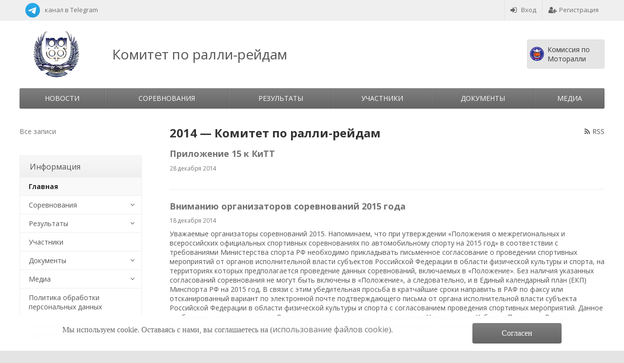

--- FILE ---
content_type: text/html; charset=utf-8
request_url: https://rafrr.ru/news/2014/
body_size: 88725
content:
<!DOCTYPE html>


<html lang="ru-RU">
<head prefix="og: http://ogp.me/ns# fb: http://ogp.me/ns/fb# product: http://ogp.me/ns/product#">
	<meta http-equiv="Content-Type" content="text/html; charset=utf-8">
	<meta name="viewport" content="width=device-width, initial-scale=1">
	<title>2014 — Комитет по ралли-рейдам</title>
	<meta name="Keywords" content="">
	<meta name="Description" content="">
	<link rel="shortcut icon" href="/favicon.ico">
				<!-- rss -->
							<link rel="alternate" type="application/rss+xml" title="Комитет по ралли-рейдам" href="https://rafrr.ru/news/rss/">
			
	<!-- CSS -->
	<link href="/wa-content/font/ruble/arial/fontface.css?v1.3.3.42413" rel="stylesheet">
	
	<link href="//maxcdn.bootstrapcdn.com/font-awesome/latest/css/font-awesome.min.css" rel="stylesheet">
	<link href="/wa-data/public/site/themes/supreme/css/bootstrap-custom.css?v1.3.0.6" rel="stylesheet">
	<link href="/wa-data/public/site/themes/supreme/css/site.css?v1.3.0.6" rel="stylesheet">
	

	<!-- wa CSS -->
	
	<!-- /wa CSS -->

	<!--[if lt IE 9]>
		<script src="/wa-data/public/site/themes/supreme/js/respond.min.js?v1.3.0.6"></script>
		<script src="/wa-data/public/site/themes/supreme/js/html5shiv.min.js?v1.3.0.6"></script>
	<![endif]-->

	<script src="/wa-content/js/jquery/jquery-1.11.1.min.js?v1.6.7"></script>
	<script src="/wa-content/js/jquery/jquery-migrate-1.2.1.min.js?v1.6.7"></script>

	<link href="https://fonts.googleapis.com/css?family=Open+Sans:400,600,700&amp;subset=cyrillic" rel="stylesheet">

	
	<script src="/wa-data/public/site/themes/supreme/js/lib.min.js?v1.3.0.6"></script>

		
				
	<script>
		var vars = {"site":{"path":"\/wa-data\/public\/site\/themes\/supreme\/"},"enable_ajax_search":true};
	</script>

	<script src="/wa-data/public/site/themes/supreme/js/supreme.js?v1.3.0.6"></script>

	
			<link href="/wa-data/public/blog/themes/supreme/css/blog.css?v1.3.0.6" rel="stylesheet" type="text/css">


<script type="text/javascript" src="/wa-data/public/blog/themes/supreme/js/supreme.blog.js?v1.3.0.6"></script>

<!-- next & prev links -->
<link rel="next" href="https://rafrr.ru/news/2014/?page=2">


<style>div.mainpic_block {
    display: table-cell;
    float: left;
    padding-right: 10px;
}
div.mainpic_blog_block {
    display: table-cell;
    float: left;
    padding-right: 10px;
}
.post .text, .post .text_after, .post .text_before {
    display:table-row;
}

div.mainpic_container {
    text-align: center;
}
</style>
	
			<link href="/wa-data/public/site/themes/supreme/themes/dark1/theme.css?v1.3.0.6" rel="stylesheet">
	
	<!-- wa headJs -->
	
	<!-- / wa headJs -->

	<!-- wa JS -->
	<script src="/wa-apps/blog/js/jquery.pageless2.js?v=1.3.3.42413?1.3.3"></script>

	<!-- / wa JS -->

	<link href="/wa-data/public/site/themes/supreme/css/print.css?v1.3.0.6" rel="stylesheet" media="print">

	
						
	
		
	
	
	
	
	</head>
<body class=" theme-dark1 theme_not_flat hide_top_nav1 bg_tex"  style="background-color:#e4e4e4; background-image: url('/wa-data/public/site/themes/supreme/img/themesettings/bg_tex/egg_shell.png');">


<div class="remodal-bg">
<div class="site_wrap">

	<div id="topnav" class="">
	<div class="container-fluid">
		<nav class="topnav-in">
							<div class="auth_menu">
					<ul class="menu">
						
																				<li class="h_login"><a href="/login/" rel="nofollow"><i class="fa fa-sign-in"></i>Вход</a></li>
							<li class="h_reg"><a href="/signup/" rel="nofollow"><i class="fa fa-user-plus"></i>Регистрация</a></li>
																		</ul>
				</div>
						
						<div class="site_menu with_telegram_link">
				<ul class="menu hidden-xs__OFF">
			
									<li><a href="https://t.me/rafrrinfo" target="_blank" class="link_to_telegram">канал в Telegram</a></li>
								</ul>
			</div>
			

			
					</nav>
		<div class="clear-both"></div>
	</div>
</div>
<!-- / #topnav -->

	

	<header id="header" class="container-fluid">
	<div class="row">
		<div class="col col-md-2 col-xs-3 h_logo">
			<a href="/">
									<img src="/wa-data/public/site/themes/supreme/img/logo.png" alt="Комитет по ралли-рейдам">
							</a>
		</div>
		<div class="col col-md-8 col-lg-9 col-xs-6 rcol">
		    <p style="font-size: 2em;">Комитет по ралли-рейдам</p>
		</div>
		<div class="col col-md-2 col-xs-3 col-sm-2__ col-xs-3__ link_to_other_site">
			<a class="" href="http://mfr-rr.ru">
				<div class="row">
					<div class="col col-md-3 col-xs-3 h_logo">
						<img src="/wa-data/public/site/themes/supreme/img/logo_mfr.png" alt="Комитет по Моторалли">
					</div>
					<div class="col col-md-9 col-lg-9 col-xs-6 rcol">
						<p>Комиссия по Моторалли</p>

					</div>


				</div>
			</a>
		</div>


	</div>
</header>
        
        
	    <div class="container-fluid menubars">
            
    
    
    

    
        
                
                    <div class="menubar h_menu2 menu_color">
        <div class="menu_header visible-xs-block clearfix">
            <span class="menu_toggle"><i class="fa fa-bars"></i>Меню</span>
        </div>

        
        
        <div class="menu_wrapper hidden-xs clearfix">
                        
            
                        
            
            
	
				
			
										
				






							
				






							
				






							
				






							
				






							
				






			
			<ul class="menu menu_dropdown">
				
																				
																	
						
						
						
												
													<li class=""><div class="link"><a data-icon-id="991" href="/news/2025/">Новости</a></div></li>
															
																				
																	
						
						
						
												
													<li class=""><div class="link"><a data-icon-id="992" href="/competitions/2025/">Соревнования</a></div></li>
															
																				
																	
						
						
						
												
													<li class=""><div class="link"><a data-icon-id="993" href="/results/2025/">Результаты</a></div></li>
															
																				
																	
						
						
						
												
													<li class=""><div class="link"><a data-icon-id="994" href="/drivers/">Участники</a></div></li>
															
																				
																	
						
						
						
												
													<li class=""><div class="link"><a data-icon-id="995" href="/documents/">Документы</a></div></li>
															
																				
																	
						
						
						
												
													<li class=" hassub">
								<div class="link">
									<span class="sub_toggle"><i class="fa fa-plus"></i><i class="fa fa-minus"></i></span>
									<a data-icon-id="996" href="/photos/">Медиа</a>
								</div>

								
																									
								

																																												
								
																									
																																	
	
				
						<div class="submenu sub_dropdown sub_all_levels">
																																										
															
																								
													<div class="col ">
																								<ul class="level2">
						
							
																						
																												
															
																
																	<li class=""><div class="link"><a data-icon-id="997" href="/photos/">Фото</a></div></li>
															
						
																								
						
							
																						
																												
															
																
																	<li class=""><div class="link"><a data-icon-id="998" href="/media/video/">Видео</a></div></li>
															
						
																								
						
							
																						
																												
															
																
																	<li class=""><div class="link"><a data-icon-id="999" href="/articles/">Статьи</a></div></li>
															
													</ul>
						</div>
						
												</div>
			
							</li>
															
				
									<li class="menu-more hassub hidden">
						<div class="link"><a href="#">...</a></div>
							<div class="submenu sub_dropdown sub_one_level">
							<ul class="level2"></ul>
						</div>
					</li>
							</ul>
			
        </div>
        <div class="menu_wrapper hidden-sm hidden-md hidden-lg clearfix">
            
             
            
	
				
			
										
				






							
				






							
				






							
				






							
				






							
				






			
			<ul class="menu menu_dropdown">
				
																				
																	
						
						
						
												
													<li class=""><div class="link"><a data-icon-id="991" href="/news/2025/">Новости</a></div></li>
															
																				
																	
						
						
						
												
													<li class=""><div class="link"><a data-icon-id="992" href="/competitions/2025/">Соревнования</a></div></li>
															
																				
																	
						
						
						
												
													<li class=""><div class="link"><a data-icon-id="993" href="/results/2025/">Результаты</a></div></li>
															
																				
																	
						
						
						
												
													<li class=""><div class="link"><a data-icon-id="994" href="/drivers/">Участники</a></div></li>
															
																				
																	
						
						
						
												
													<li class=""><div class="link"><a data-icon-id="995" href="/documents/">Документы</a></div></li>
															
																				
																	
						
						
						
												
													<li class=" hassub">
								<div class="link">
									<span class="sub_toggle"><i class="fa fa-plus"></i><i class="fa fa-minus"></i></span>
									<a data-icon-id="996" href="/photos/">Медиа</a>
								</div>

								
																									
								

																																												
								
																									
																																	
	
				
						<div class="submenu sub_dropdown sub_all_levels">
																																				
															
																								
													<div class="col ">
																								<ul class="level2">
						
							
																						
																												
															
																
																	<li class=""><div class="link"><a data-icon-id="997" href="/photos/">Фото</a></div></li>
															
						
																								
														</ul>
							</div>
							<div class="col ">
																								<ul class="level2">
						
							
																						
																												
															
																
																	<li class=""><div class="link"><a data-icon-id="998" href="/media/video/">Видео</a></div></li>
															
						
																								
														</ul>
							</div>
							<div class="col ">
																								<ul class="level2">
						
							
																						
																												
															
																
																	<li class=""><div class="link"><a data-icon-id="999" href="/articles/">Статьи</a></div></li>
															
													</ul>
						</div>
						
												</div>
			
							</li>
															
				
									<li class="menu-more hassub hidden">
						<div class="link"><a href="#">...</a></div>
							<div class="submenu sub_dropdown sub_one_level">
							<ul class="level2"></ul>
						</div>
					</li>
							</ul>
			
        </div>

    </div>
    </div>

	<!-- APP CONTENT -->
	<main class="maincontent">
		<!-- BANNER -->
					

				<!-- BANNER END -->

		<div class="container-fluid page_wrapper">
					<div class="row">
	<div class="col-xs-12 col-sm-8 col-md-9 page page-content pull-right" itemscope itemtype="http://schema.org/WebPage">
        
        
			<!-- subscribe -->
										<a class="rss_subscribe" href="https://rafrr.ru/news/rss/" title="RSS"><i class="fa fa-rss"></i>RSS</a>
			
			

			<h1>2014 — Комитет по ралли-рейдам</h1>
	
<div id="post-stream" role="main" class="lazyloading" itemscope itemtype="http://schema.org/Blog">

	

					

	<section class="post" id="post-698" itemprop="blogPosts" itemscope itemtype="http://schema.org/BlogPosting">
		<h3>
			<a href="https://rafrr.ru/news/prilozhenie-15-k-kitt-1/" itemprop="url">Приложение 15 к КиТТ</a>

			
			
		</h3>
		<div class="credentials">
			
			<span class="hint date">28 декабря 2014</span>

					</div>

		
		
		<div class="text" itemprop="articleBody">
			
					</div>

		
		
		
		
	</section>
	<section class="post" id="post-696" itemprop="blogPosts" itemscope itemtype="http://schema.org/BlogPosting">
		<h3>
			<a href="https://rafrr.ru/news/vnimaniyu-organizatorov-sorevnovaniy-2015-goda-1/" itemprop="url">Вниманию организаторов соревнований 2015 года</a>

			
			
		</h3>
		<div class="credentials">
			
			<span class="hint date">18 декабря 2014</span>

					</div>

		
		
		<div class="text" itemprop="articleBody">
			Уважаемые организаторы соревнований 2015.
Напоминаем, что при утверждении «Положения о межрегиональных и всероссийских официальных спортивных соревнованиях по автомобильному спорту на 2015 год» в соответствии с требованиями Министерства спорта РФ необходимо прикладывать письменное согласование о проведении спортивных мероприятий от органов исполнительной власти субъектов Российской Федерации в области физической культуры и спорта, на территориях которых предполагается проведение данных соревнований, включаемых в «Положение».
 
Без наличия указанных согласований соревнования не могут быть включены в «Положение», а следовательно, и в Единый календарный план (ЕКП) Минспорта РФ на 2015 год.
 
В связи с этим убедительная просьба в кратчайшие сроки направить в РАФ по факсу или отсканированный вариант по электронной почте подтверждающего письма от органа исполнительной власти субъекта Российской Федерации в области физической культуры и спорта с согласованием проведения спортивных мероприятий.
 
Данное требование относится ко всем Организаторам, проводящим соревнования Чемпионатов, Кубков и Первенств России, Всероссийских соревнований, Чемпионатов и Первенств федеральных округов.

Пример письма о согласовании можно посмотреть в общих документах о трофи-рейдах.
					</div>

		
		
		
		
	</section>
	<section class="post" id="post-695" itemprop="blogPosts" itemscope itemtype="http://schema.org/BlogPosting">
		<h3>
			<a href="https://rafrr.ru/news/rossiya-avtosport-ralli-reydy-1/" itemprop="url">Россия. Автоспорт. Ралли-рейды</a>

			
			
		</h3>
		<div class="credentials">
			
			<span class="hint date">11 декабря 2014</span>

					</div>

		
		
		<div class="text" itemprop="articleBody">
			<p><img src="http://rafrr.ru/wa-data/public/blog/img/genergy-1.png" style="border:0px #000000;float:left">Ещё не закончился календарный год, а спортсмены-рейдовики уже
отмечают свой Новый Год: в Ульяновске прошёл первый этап Кубка России по
ралли-рейдам нового спортивного сезона, в котором все этапы двух основных
национальных внедорожных серий – Чемпионата и Кубка России по ралли-рейдам –
снова будут проходить при поддержке бренда премиальных моторных масел G-Energyи Внешэкономбанка.</p>
<p>Гонка оказалась неожиданно сложной: практически бесснежная,
но жёсткая из-за морозов трасса приготовила спортсменам множество сюрпризов уже
в первый день. Всего через час после яркой церемонии открытия рейдового сезона,
автомобили стартовали на короткий зрительский спецучасток, по результатам
которого определялся порядок старта на второй день гонки. </p>
<p>Казалось бы, всего 3,5 километра дистанции первого дня – это
практически ничто по масштабам ралли-рейдов. Однако, короткие спецучастки тем и
характерны, что выиграть гонку здесь невозможно, а вот проиграть – очень легко.
Трассу без проблем удалось преодолеть не всем: завалившуюся на бок в повороте
Газель Михаила Кострукова поставили на колёса довольно быстро, но время было
потеряно, а вот УАЗ Александра Потапова из-за отказа двигателя, увы, до финиша
первого дня добрался с большим трудом. Лидером гонки ожидаемо стал московский экипаж
обладателя кубка России прошлого сезона – Дмитрия Иевлева на мощном прототипе Nissan самого быстрого в ралли-рейдах
класса Т1. Всего 10 секунд ему уступил Сергей Савенко на хорошо известном
поклонникам ралли-рейдов прототипе, который лишь условно носит имя ГАЗ, не имея
с ним практически ничего общего. Но особое внимание в первый день гонки
заслужил экипаж из Чебоксар, показавший на отечественной Ниве точно такое же
время, как и Сергей Савенко. Виктор Сандыбаев не впервые удивляет своей
скоростью, на его счету множество побед в различных гонках.</p>
<p>Но, конечно, определяющим всё-таки стало воскресенье, в
течение которого спортсмены преодолели 280 километров скоростной и техничной
трассы в Теренгульском районе Ульяновской области. С каждым из пяти кругов по
56 километров ситуация менялась и до самого финиша невозможно было даже
спрогнозировать, кто же будет первым!</p>
<p>Так, уже на первом круге отказало переговорное устройство на автомобиле
лидеров гонки – экипажа Дмитрия Иевлева и Алексея Шапошникова.&nbsp; Москвичам удалось справиться с проблемой, и
они быстро наверстали упущенное, вернув себе лидерство уже на втором круге,
однако неисправность двигателя вынудила экипаж сойти с трассы и остановиться. </p>
<p>Пробитое колесо стоило немалой потери времени московскому
экипажу Сергея Савенко и Дениса Мальцева. Срезало привод на кроссовере ещё
одного московского экипажа -&nbsp; Сергея
Нарышкина и Максима Иванова. После оперативного ремонта на сервисной зоне
спортсмены продолжили гонку, но, увы, только на заднем приводе. Несмотря на
потерю времени, экипаж Сергея Нарышкина смог показать девятое время в гонке!</p>
<p>Возникли проблемы с подвеской и у фаворита национального
класса, экипажа Богдана Вавренюка и Владимира Марзалюка из Коломны. К
сожалению, неисправность не позволила спортсменам добраться до сервисной зоны
для восстановления боеспособности автомобиля.</p>
<p>В общей сложности четырём экипажам из семнадцати,
стартовавших в гонке, не удалось добраться до финиша. </p>
<p>Первым финишный створ пересекли москвичи Сергей Щёкин и
Владимир Казакевич на Боулере. Эффектный размашистый стиль пилотирования
мягкого и валкого внедорожника оказался ещё и эффективным. Второе время, с
отставанием в 3,5 минуты, показал УАЗ Евгения Батаева и Юрия Сачкова из
Коломны. И на третьем месте, с 6-минутным отставанием от лидера финишировал
оранжевый Томкэт Сергея Сухорукова из Ярцево и москвича Никиты Пузикова.</p>
<p>В национальном классе первое место достаётся Евгению Батаеву
и Юрию Сачкову из Коломны. Приз за второе место также уезжает в Коломну &nbsp;вместе с Сергеем Кочураевым и Дмитрием Рожновым.
На третьем месте в национальном зачёте – Дмитрий Рыбин и Дмитрий Агафонов.
Интересно, что все три экипажа участвовали в гонке на автомобилях УАЗ.</p>
<p>В зачёте Рейд-Спорт первое место за москвичами Сергеем Щёкиным
и Владимиром Казакевичем. Вторые – Сергей Сухоруков и Никита Пузиков. На
третьем месте финишировала Газель Next Михаила Кострукова из Бронниц и ульяновца
Ильдуса Лутфуллина. Так Михаил смог доказать, что даже авария в первый день
гонки – не повод сдаваться!</p>
<p>Следующий этап Кубка России по ралли-рейдам пройдёт в
подмосковной Коломне 23-24 января, то есть, теперь уже после новогодних
праздников. Впрочем, ралли-рейдовый Новый Год уже начался!</p><p><img src="http://rafrr.ru/wa-data/public/blog/img/ZC15_R2_Bataev1.jpg"><br></p><p><img src="http://rafrr.ru/wa-data/public/blog/img/ZC15_R2_GAZ1.jpg"><br></p><p><img src="http://rafrr.ru/wa-data/public/blog/img/ZC15_R2_Misc.jpg"><br></p><p><img src="http://rafrr.ru/wa-data/public/blog/img/ZC15_R2_Misc1.jpg"><br></p><p><img src="http://rafrr.ru/wa-data/public/blog/img/ZC15_R2_Misc2.jpg"><br></p><p><img src="http://rafrr.ru/wa-data/public/blog/img/ZC15_R2_Misc3.jpg"><br></p><p><img src="http://rafrr.ru/wa-data/public/blog/img/ZC15_R2_Misc4.jpg"><br></p><p><img src="http://rafrr.ru/wa-data/public/blog/img/ZC15_R2_Podium.jpg"><br></p><p><img src="http://rafrr.ru/wa-data/public/blog/img/ZC15_R2_Schekin1.jpg"><br></p>
					</div>

		
		
		
		
	</section>
	<section class="post" id="post-694" itemprop="blogPosts" itemscope itemtype="http://schema.org/BlogPosting">
		<h3>
			<a href="https://rafrr.ru/news/zasechnaya-cherta-4/" itemprop="url">&quot;Засечная черта&quot;</a>

			
			
		</h3>
		<div class="credentials">
			
			<span class="hint date">8 декабря 2014</span>

					</div>

		
		
		<div class="text" itemprop="articleBody">
			
					</div>

		
		
		
		
	</section>
	<section class="post" id="post-693" itemprop="blogPosts" itemscope itemtype="http://schema.org/BlogPosting">
		<h3>
			<a href="https://rafrr.ru/news/zasechnaya-cherta-3/" itemprop="url">&quot;Засечная черта&quot;</a>

			
			
		</h3>
		<div class="credentials">
			
			<span class="hint date">3 декабря 2014</span>

					</div>

		
		
		<div class="text" itemprop="articleBody">
			
					</div>

		
		
		
		
	</section>
	<section class="post" id="post-691" itemprop="blogPosts" itemscope itemtype="http://schema.org/BlogPosting">
		<h3>
			<a href="https://rafrr.ru/news/zasechnaya-cherta-2/" itemprop="url">&quot;Засечная черта&quot;</a>

			
			
		</h3>
		<div class="credentials">
			
			<span class="hint date">12 ноября 2014</span>

					</div>

		
		
		<div class="text" itemprop="articleBody">
			
					</div>

		
		
		
		
	</section>
	<section class="post" id="post-690" itemprop="blogPosts" itemscope itemtype="http://schema.org/BlogPosting">
		<h3>
			<a href="https://rafrr.ru/news/proekt-kalendarya-sorevnovaniy-po-ralli-reydam-2015/" itemprop="url">Проект календаря соревнований по ралли-рейдам 2015</a>

			
			
		</h3>
		<div class="credentials">
			
			<span class="hint date">4 ноября 2014</span>

					</div>

		
		
		<div class="text" itemprop="articleBody">
			
					</div>

		
		
		
		
	</section>
	<section class="post" id="post-689" itemprop="blogPosts" itemscope itemtype="http://schema.org/BlogPosting">
		<h3>
			<a href="https://rafrr.ru/news/proekt-kalendarya-sorevnovaniy-po-trofi-reydam-2015/" itemprop="url">Проект календаря соревнований по трофи-рейдам 2015</a>

			
			
		</h3>
		<div class="credentials">
			
			<span class="hint date">23 октября 2014</span>

					</div>

		
		
		<div class="text" itemprop="articleBody">
			
					</div>

		
		
		
		
	</section>
	<section class="post" id="post-688" itemprop="blogPosts" itemscope itemtype="http://schema.org/BlogPosting">
		<h3>
			<a href="https://rafrr.ru/news/kivarin-trofi-2014-1/" itemprop="url">&quot;Киварин трофи 2014&quot;</a>

			
			
		</h3>
		<div class="credentials">
			
			<span class="hint date">21 октября 2014</span>

					</div>

		
		
		<div class="text" itemprop="articleBody">
			Уважаемые участники!
Обращаем Ваше внимание, что даты проведения соревнования "Киварин трофи" изменены на 1-2 ноября 2014 года.
					</div>

		
		
		
		
	</section>
	<section class="post" id="post-687" itemprop="blogPosts" itemscope itemtype="http://schema.org/BlogPosting">
		<h3>
			<a href="https://rafrr.ru/news/3-etap-kr/" itemprop="url">3 этап КР</a>

			
			
		</h3>
		<div class="credentials">
			
			<span class="hint date">13 октября 2014</span>

					</div>

		
		
		<div class="text" itemprop="articleBody">
			
					</div>

		
		
		
		
	</section>

		
			<div class="pageless-wrapper" style="display:none;">

								10 записей&nbsp;из 115 записей
			<br>
			<a href="?page=2" class="pageless-link">Показать более ранние записи</a>
			<div class="pageless-progress" style="display:none;"><i class="icon16 loading"></i>Загрузка...</div>
		
		</div>
	
</div>
<ul class="pagination" id="stream-paging">
	
			<li class="selected"><a href="#page_1">1</a></li>
			<li><a href="?page=2">2</a></li>
			<li><a href="?page=3">3</a></li>
			<li><a href="?page=4">4</a></li>
			<li><a href="?page=5">5</a></li>
			<li><a href="?page=6">6</a></li>
			<li><a href="?page=7">7</a></li>
			<li><a href="?page=8">8</a></li>
			<li><a href="?page=9">9</a></li>
			<li><a href="?page=10">10</a></li>
			<li><a href="?page=11">11</a></li>
			<li><a href="?page=12">12</a></li>
	
			<li><a href="?page=2">&#8594;</a></li>
	</ul>

<script type="text/javascript">
$.pageless({
		auto: true, // auto load next pages
		url: '?layout=lazyloading',
		times: 2,
		target: '.lazyloading:first',
		scroll: function(response){
			var progress = '';
			if (response) {
				progress = '<i class="icon16 loading"><'+'/i> <em>Загрузка...<'+'/em>';
			}
		},
		count: 12,
		paging_selector:'#stream-paging'

		});
</script>

		
		<div class="clear-both"></div>
	</div>

	<div class="col-xs-12 col-sm-4 col-md-3 sidebar pull-left">
												
					
		<div class="page-nav">
			
																								
			
							<div class="side_block">
					<a href="/news/">Все записи</a>
				</div>
			
			<!-- CUSTOM -->
			
			
			
						
            
        

    
        
 
 



    
        <div class="side_menu_wrap hidden-xs">
        <div class="title">Информация</div>
        
	
				
			
										
													


    
    
    

							
				






							
				






							
				






							
				






							
				






							
				






							
				






			
			<ul class="menu menu_collapsible">
				
																				
																														
						
						
						
												
													<li class="active"><div class="link"><a data-icon-id="1" href="/">Главная</a></div></li>
															
																				
																	
						
						
						
												
													<li class=" hassub">
								<div class="link">
									<span class="sub_toggle"><i class="fa fa-plus"></i><i class="fa fa-minus"></i></span>
									<a data-icon-id="6" href="/competitions/">Соревнования</a>
								</div>

								
																									
								

																																												
								
																									
																																	
	
				
						<div class="submenu sub_collapsible ">
									<ul class="level2">
																												
																												
							
								
																
																	<li class=""><div class="link"><a data-icon-id="176" href="/competitions/2025/">2025</a></div></li>
															
																												
																												
							
								
																
																	<li class=""><div class="link"><a data-icon-id="172" href="/competitions/2024/">2024</a></div></li>
															
																												
																												
							
								
																
																	<li class=""><div class="link"><a data-icon-id="168" href="/competitions/2023/">2023</a></div></li>
															
																												
																												
							
								
																
																	<li class=""><div class="link"><a data-icon-id="164" href="/competitions/2022/">2022</a></div></li>
															
																												
																												
							
								
																
																	<li class=""><div class="link"><a data-icon-id="162" href="/competitions/2021/">2021</a></div></li>
															
																												
																												
							
								
																
																	<li class=""><div class="link"><a data-icon-id="81" href="/competitions/2020/">2020</a></div></li>
															
																												
																												
							
								
																
																	<li class=""><div class="link"><a data-icon-id="79" href="/competitions/2019/">2019</a></div></li>
															
																												
																												
							
								
																
																	<li class=""><div class="link"><a data-icon-id="77" href="/competitions/2018/">2018</a></div></li>
															
																												
																												
							
								
																
																	<li class=""><div class="link"><a data-icon-id="66" href="/competitions/2017/">2017</a></div></li>
															
																												
																												
							
								
																
																	<li class=""><div class="link"><a data-icon-id="62" href="/competitions/2016/">2016</a></div></li>
															
																												
																												
							
								
																
																	<li class=""><div class="link"><a data-icon-id="51" href="/competitions/2015/">2015</a></div></li>
															
																												
																												
							
								
																
																	<li class=""><div class="link"><a data-icon-id="27" href="/competitions/2014/">2014</a></div></li>
															
																												
																												
							
								
																
																	<li class=""><div class="link"><a data-icon-id="20" href="/competitions/2013/">2013</a></div></li>
															
																												
																												
							
								
																
																	<li class=""><div class="link"><a data-icon-id="22" href="/competitions/2012/">2012</a></div></li>
															
																												
																												
							
								
																
																	<li class=""><div class="link"><a data-icon-id="23" href="/competitions/2011/">2011</a></div></li>
															
																												
																												
							
								
																
																	<li class=""><div class="link"><a data-icon-id="24" href="/competitions/2010/">2010</a></div></li>
															
											</ul>
							</div>
			
							</li>
															
																				
																	
						
						
						
												
													<li class=" hassub">
								<div class="link">
									<span class="sub_toggle"><i class="fa fa-plus"></i><i class="fa fa-minus"></i></span>
									<a data-icon-id="7" href="/results/">Результаты</a>
								</div>

								
																									
								

																																												
								
																									
																																	
	
				
						<div class="submenu sub_collapsible ">
									<ul class="level2">
																												
																												
							
								
																
																	<li class=""><div class="link"><a data-icon-id="177" href="/results/2025/">2025</a></div></li>
															
																												
																												
							
								
																
																	<li class=""><div class="link"><a data-icon-id="173" href="/results/2024/">2024</a></div></li>
															
																												
																												
							
								
																
																	<li class=""><div class="link"><a data-icon-id="169" href="/results/2023/">2023</a></div></li>
															
																												
																												
							
								
																
																	<li class=""><div class="link"><a data-icon-id="165" href="/results/2022/">2022</a></div></li>
															
																												
																												
							
								
																
																	<li class=""><div class="link"><a data-icon-id="163" href="/results/2021/">2021</a></div></li>
															
																												
																												
							
								
																
																	<li class=""><div class="link"><a data-icon-id="159" href="/results/2020/">2020</a></div></li>
															
																												
																												
							
								
																
																	<li class=""><div class="link"><a data-icon-id="80" href="/results/2019/">2019</a></div></li>
															
																												
																												
							
								
																
																	<li class=""><div class="link"><a data-icon-id="78" href="/results/2018/">2018</a></div></li>
															
																												
																												
							
								
																
																	<li class=""><div class="link"><a data-icon-id="67" href="/results/2017/">2017</a></div></li>
															
																												
																												
							
								
																
																	<li class=""><div class="link"><a data-icon-id="65" href="/results/2016/">2016</a></div></li>
															
																												
																												
							
								
																
																	<li class=""><div class="link"><a data-icon-id="55" href="/results/2015/">2015</a></div></li>
															
																												
																												
							
								
																
																	<li class=""><div class="link"><a data-icon-id="56" href="/results/2014/">2014</a></div></li>
															
											</ul>
							</div>
			
							</li>
															
																				
																	
						
						
						
												
													<li class=""><div class="link"><a data-icon-id="72" href="/drivers/">Участники</a></div></li>
															
																				
																	
						
						
						
												
													<li class=" hassub">
								<div class="link">
									<span class="sub_toggle"><i class="fa fa-plus"></i><i class="fa fa-minus"></i></span>
									<a data-icon-id="28" href="/documents/">Документы</a>
								</div>

								
																									
								

																																												
								
																									
																																	
	
				
						<div class="submenu sub_collapsible ">
									<ul class="level2">
																												
																												
							
								
																
																	<li class=""><div class="link"><a data-icon-id="73" href="/documents/archive/">Архив</a></div></li>
															
											</ul>
							</div>
			
							</li>
															
																				
																	
						
						
						
												
													<li class=" hassub">
								<div class="link">
									<span class="sub_toggle"><i class="fa fa-plus"></i><i class="fa fa-minus"></i></span>
									<a data-icon-id="71" href="/media/">Медиа</a>
								</div>

								
																									
								

																																												
								
																									
																																	
	
				
						<div class="submenu sub_collapsible ">
									<ul class="level2">
																												
																												
							
								
																
																	<li class=""><div class="link"><a data-icon-id="42" href="/photos/">Фотографии</a></div></li>
															
																												
																												
							
								
																
																	<li class=""><div class="link"><a data-icon-id="50" href="/media/video/">Видео</a></div></li>
															
																												
																												
							
								
																
																	<li class=""><div class="link"><a data-icon-id="43" href="/articles/">Статьи</a></div></li>
															
											</ul>
							</div>
			
							</li>
															
																				
																	
						
						
						
												
													<li class=""><div class="link"><a data-icon-id="180" href="/policy/">Политика обработки персональных данных</a></div></li>
															
																				
																	
						
						
						
												
													<li class=""><div class="link"><a data-icon-id="182" href="/soglasie-na-obrabotku-personalnykh-dannykh/">Согласие на обработку персональных данных</a></div></li>
															
				
							</ul>
			
    </div>
    

            <!-- timeline navigation -->
									<div class="side_block">
				<div class="title">Календарь</div>
				<ul class="nav nav-pills timeline">
																									<li class="dropdown ">

												<a class="dropdown-toggle" data-toggle="dropdown" href="#" role="button" aria-expanded="false">
							2025 <span class="caret"></span>
						</a>
						<ul class="dropdown-menu">
							<li><a href="https://rafrr.ru/news/2025/">Весь год</a></li>
							<li class="divider"></li>
										<li >
						<a href="https://rafrr.ru/news/2025/02/" title="2 записи">Февраль</a>
					</li>
																												</ul>
							</li>
												<li class="dropdown ">

												<a class="dropdown-toggle" data-toggle="dropdown" href="#" role="button" aria-expanded="false">
							2024 <span class="caret"></span>
						</a>
						<ul class="dropdown-menu">
							<li><a href="https://rafrr.ru/news/2024/">Весь год</a></li>
							<li class="divider"></li>
										<li >
						<a href="https://rafrr.ru/news/2024/04/" title="1 запись">Апрель</a>
					</li>
																												</ul>
							</li>
												<li class="dropdown ">

												<a class="dropdown-toggle" data-toggle="dropdown" href="#" role="button" aria-expanded="false">
							2023 <span class="caret"></span>
						</a>
						<ul class="dropdown-menu">
							<li><a href="https://rafrr.ru/news/2023/">Весь год</a></li>
							<li class="divider"></li>
										<li >
						<a href="https://rafrr.ru/news/2023/09/" title="1 запись">Сентябрь</a>
					</li>
																			<li >
						<a href="https://rafrr.ru/news/2023/04/" title="1 запись">Апрель</a>
					</li>
																												</ul>
							</li>
												<li class="dropdown ">

												<a class="dropdown-toggle" data-toggle="dropdown" href="#" role="button" aria-expanded="false">
							2022 <span class="caret"></span>
						</a>
						<ul class="dropdown-menu">
							<li><a href="https://rafrr.ru/news/2022/">Весь год</a></li>
							<li class="divider"></li>
										<li >
						<a href="https://rafrr.ru/news/2022/10/" title="8 записей">Октябрь</a>
					</li>
																			<li >
						<a href="https://rafrr.ru/news/2022/09/" title="2 записи">Сентябрь</a>
					</li>
																			<li >
						<a href="https://rafrr.ru/news/2022/08/" title="1 запись">Август</a>
					</li>
																			<li >
						<a href="https://rafrr.ru/news/2022/05/" title="3 записи">Май</a>
					</li>
																			<li >
						<a href="https://rafrr.ru/news/2022/04/" title="4 записи">Апрель</a>
					</li>
																			<li >
						<a href="https://rafrr.ru/news/2022/03/" title="2 записи">Март</a>
					</li>
																			<li >
						<a href="https://rafrr.ru/news/2022/02/" title="1 запись">Февраль</a>
					</li>
																												</ul>
							</li>
												<li class="dropdown ">

												<a class="dropdown-toggle" data-toggle="dropdown" href="#" role="button" aria-expanded="false">
							2021 <span class="caret"></span>
						</a>
						<ul class="dropdown-menu">
							<li><a href="https://rafrr.ru/news/2021/">Весь год</a></li>
							<li class="divider"></li>
										<li >
						<a href="https://rafrr.ru/news/2021/12/" title="3 записи">Декабрь</a>
					</li>
																			<li >
						<a href="https://rafrr.ru/news/2021/10/" title="2 записи">Октябрь</a>
					</li>
																			<li >
						<a href="https://rafrr.ru/news/2021/09/" title="6 записей">Сентябрь</a>
					</li>
																			<li >
						<a href="https://rafrr.ru/news/2021/08/" title="3 записи">Август</a>
					</li>
																			<li >
						<a href="https://rafrr.ru/news/2021/06/" title="3 записи">Июнь</a>
					</li>
																			<li >
						<a href="https://rafrr.ru/news/2021/05/" title="17 записей">Май</a>
					</li>
																			<li >
						<a href="https://rafrr.ru/news/2021/04/" title="20 записей">Апрель</a>
					</li>
																			<li >
						<a href="https://rafrr.ru/news/2021/03/" title="8 записей">Март</a>
					</li>
																			<li >
						<a href="https://rafrr.ru/news/2021/01/" title="1 запись">Январь</a>
					</li>
																												</ul>
							</li>
												<li class="dropdown ">

												<a class="dropdown-toggle" data-toggle="dropdown" href="#" role="button" aria-expanded="false">
							2020 <span class="caret"></span>
						</a>
						<ul class="dropdown-menu">
							<li><a href="https://rafrr.ru/news/2020/">Весь год</a></li>
							<li class="divider"></li>
										<li >
						<a href="https://rafrr.ru/news/2020/12/" title="2 записи">Декабрь</a>
					</li>
																			<li >
						<a href="https://rafrr.ru/news/2020/11/" title="3 записи">Ноябрь</a>
					</li>
																			<li >
						<a href="https://rafrr.ru/news/2020/10/" title="14 записей">Октябрь</a>
					</li>
																			<li >
						<a href="https://rafrr.ru/news/2020/09/" title="3 записи">Сентябрь</a>
					</li>
																			<li >
						<a href="https://rafrr.ru/news/2020/08/" title="1 запись">Август</a>
					</li>
																			<li >
						<a href="https://rafrr.ru/news/2020/07/" title="3 записи">Июль</a>
					</li>
																			<li >
						<a href="https://rafrr.ru/news/2020/03/" title="5 записей">Март</a>
					</li>
																			<li >
						<a href="https://rafrr.ru/news/2020/02/" title="4 записи">Февраль</a>
					</li>
																			<li >
						<a href="https://rafrr.ru/news/2020/01/" title="1 запись">Январь</a>
					</li>
																												</ul>
							</li>
												<li class="dropdown ">

												<a class="dropdown-toggle" data-toggle="dropdown" href="#" role="button" aria-expanded="false">
							2019 <span class="caret"></span>
						</a>
						<ul class="dropdown-menu">
							<li><a href="https://rafrr.ru/news/2019/">Весь год</a></li>
							<li class="divider"></li>
										<li >
						<a href="https://rafrr.ru/news/2019/12/" title="2 записи">Декабрь</a>
					</li>
																			<li >
						<a href="https://rafrr.ru/news/2019/09/" title="4 записи">Сентябрь</a>
					</li>
																			<li >
						<a href="https://rafrr.ru/news/2019/08/" title="2 записи">Август</a>
					</li>
																			<li >
						<a href="https://rafrr.ru/news/2019/07/" title="5 записей">Июль</a>
					</li>
																			<li >
						<a href="https://rafrr.ru/news/2019/06/" title="4 записи">Июнь</a>
					</li>
																			<li >
						<a href="https://rafrr.ru/news/2019/05/" title="7 записей">Май</a>
					</li>
																			<li >
						<a href="https://rafrr.ru/news/2019/04/" title="10 записей">Апрель</a>
					</li>
																			<li >
						<a href="https://rafrr.ru/news/2019/03/" title="7 записей">Март</a>
					</li>
																			<li >
						<a href="https://rafrr.ru/news/2019/02/" title="4 записи">Февраль</a>
					</li>
																			<li >
						<a href="https://rafrr.ru/news/2019/01/" title="3 записи">Январь</a>
					</li>
																												</ul>
							</li>
												<li class="dropdown ">

												<a class="dropdown-toggle" data-toggle="dropdown" href="#" role="button" aria-expanded="false">
							2018 <span class="caret"></span>
						</a>
						<ul class="dropdown-menu">
							<li><a href="https://rafrr.ru/news/2018/">Весь год</a></li>
							<li class="divider"></li>
										<li >
						<a href="https://rafrr.ru/news/2018/11/" title="2 записи">Ноябрь</a>
					</li>
																			<li >
						<a href="https://rafrr.ru/news/2018/04/" title="1 запись">Апрель</a>
					</li>
																			<li >
						<a href="https://rafrr.ru/news/2018/02/" title="33 записи">Февраль</a>
					</li>
																			<li >
						<a href="https://rafrr.ru/news/2018/01/" title="1 запись">Январь</a>
					</li>
																												</ul>
							</li>
												<li class="dropdown ">

												<a class="dropdown-toggle" data-toggle="dropdown" href="#" role="button" aria-expanded="false">
							2017 <span class="caret"></span>
						</a>
						<ul class="dropdown-menu">
							<li><a href="https://rafrr.ru/news/2017/">Весь год</a></li>
							<li class="divider"></li>
										<li >
						<a href="https://rafrr.ru/news/2017/10/" title="6 записей">Октябрь</a>
					</li>
																			<li >
						<a href="https://rafrr.ru/news/2017/09/" title="19 записей">Сентябрь</a>
					</li>
																			<li >
						<a href="https://rafrr.ru/news/2017/08/" title="21 запись">Август</a>
					</li>
																			<li >
						<a href="https://rafrr.ru/news/2017/07/" title="12 записей">Июль</a>
					</li>
																			<li >
						<a href="https://rafrr.ru/news/2017/06/" title="17 записей">Июнь</a>
					</li>
																			<li >
						<a href="https://rafrr.ru/news/2017/05/" title="7 записей">Май</a>
					</li>
																			<li >
						<a href="https://rafrr.ru/news/2017/04/" title="20 записей">Апрель</a>
					</li>
																			<li >
						<a href="https://rafrr.ru/news/2017/03/" title="4 записи">Март</a>
					</li>
																			<li >
						<a href="https://rafrr.ru/news/2017/02/" title="8 записей">Февраль</a>
					</li>
																			<li >
						<a href="https://rafrr.ru/news/2017/01/" title="15 записей">Январь</a>
					</li>
																												</ul>
							</li>
												<li class="dropdown ">

												<a class="dropdown-toggle" data-toggle="dropdown" href="#" role="button" aria-expanded="false">
							2016 <span class="caret"></span>
						</a>
						<ul class="dropdown-menu">
							<li><a href="https://rafrr.ru/news/2016/">Весь год</a></li>
							<li class="divider"></li>
										<li >
						<a href="https://rafrr.ru/news/2016/12/" title="1 запись">Декабрь</a>
					</li>
																			<li >
						<a href="https://rafrr.ru/news/2016/11/" title="2 записи">Ноябрь</a>
					</li>
																			<li >
						<a href="https://rafrr.ru/news/2016/09/" title="8 записей">Сентябрь</a>
					</li>
																			<li >
						<a href="https://rafrr.ru/news/2016/08/" title="4 записи">Август</a>
					</li>
																			<li >
						<a href="https://rafrr.ru/news/2016/07/" title="5 записей">Июль</a>
					</li>
																			<li >
						<a href="https://rafrr.ru/news/2016/06/" title="9 записей">Июнь</a>
					</li>
																			<li >
						<a href="https://rafrr.ru/news/2016/05/" title="2 записи">Май</a>
					</li>
																			<li >
						<a href="https://rafrr.ru/news/2016/04/" title="7 записей">Апрель</a>
					</li>
																			<li >
						<a href="https://rafrr.ru/news/2016/03/" title="1 запись">Март</a>
					</li>
																			<li >
						<a href="https://rafrr.ru/news/2016/02/" title="6 записей">Февраль</a>
					</li>
																			<li >
						<a href="https://rafrr.ru/news/2016/01/" title="6 записей">Январь</a>
					</li>
																												</ul>
							</li>
												<li class="dropdown ">

												<a class="dropdown-toggle" data-toggle="dropdown" href="#" role="button" aria-expanded="false">
							2015 <span class="caret"></span>
						</a>
						<ul class="dropdown-menu">
							<li><a href="https://rafrr.ru/news/2015/">Весь год</a></li>
							<li class="divider"></li>
										<li >
						<a href="https://rafrr.ru/news/2015/12/" title="3 записи">Декабрь</a>
					</li>
																			<li >
						<a href="https://rafrr.ru/news/2015/11/" title="3 записи">Ноябрь</a>
					</li>
																			<li >
						<a href="https://rafrr.ru/news/2015/10/" title="5 записей">Октябрь</a>
					</li>
																			<li >
						<a href="https://rafrr.ru/news/2015/09/" title="19 записей">Сентябрь</a>
					</li>
																			<li >
						<a href="https://rafrr.ru/news/2015/08/" title="11 записей">Август</a>
					</li>
																			<li >
						<a href="https://rafrr.ru/news/2015/07/" title="9 записей">Июль</a>
					</li>
																			<li >
						<a href="https://rafrr.ru/news/2015/06/" title="12 записей">Июнь</a>
					</li>
																			<li >
						<a href="https://rafrr.ru/news/2015/05/" title="15 записей">Май</a>
					</li>
																			<li >
						<a href="https://rafrr.ru/news/2015/04/" title="21 запись">Апрель</a>
					</li>
																			<li >
						<a href="https://rafrr.ru/news/2015/03/" title="8 записей">Март</a>
					</li>
																			<li >
						<a href="https://rafrr.ru/news/2015/02/" title="12 записей">Февраль</a>
					</li>
																			<li >
						<a href="https://rafrr.ru/news/2015/01/" title="15 записей">Январь</a>
					</li>
																												</ul>
							</li>
												<li class="dropdown active">

												<a class="dropdown-toggle" data-toggle="dropdown" href="#" role="button" aria-expanded="false">
							2014 <span class="caret"></span>
						</a>
						<ul class="dropdown-menu">
							<li><a href="https://rafrr.ru/news/2014/">Весь год</a></li>
							<li class="divider"></li>
										<li >
						<a href="https://rafrr.ru/news/2014/12/" title="7 записей">Декабрь</a>
					</li>
																			<li >
						<a href="https://rafrr.ru/news/2014/11/" title="2 записи">Ноябрь</a>
					</li>
																			<li >
						<a href="https://rafrr.ru/news/2014/10/" title="5 записей">Октябрь</a>
					</li>
																			<li >
						<a href="https://rafrr.ru/news/2014/09/" title="16 записей">Сентябрь</a>
					</li>
																			<li >
						<a href="https://rafrr.ru/news/2014/08/" title="10 записей">Август</a>
					</li>
																			<li >
						<a href="https://rafrr.ru/news/2014/07/" title="14 записей">Июль</a>
					</li>
																			<li >
						<a href="https://rafrr.ru/news/2014/06/" title="8 записей">Июнь</a>
					</li>
																			<li >
						<a href="https://rafrr.ru/news/2014/05/" title="11 записей">Май</a>
					</li>
																			<li >
						<a href="https://rafrr.ru/news/2014/04/" title="20 записей">Апрель</a>
					</li>
																			<li >
						<a href="https://rafrr.ru/news/2014/03/" title="9 записей">Март</a>
					</li>
																			<li >
						<a href="https://rafrr.ru/news/2014/02/" title="10 записей">Февраль</a>
					</li>
																			<li >
						<a href="https://rafrr.ru/news/2014/01/" title="10 записей">Январь</a>
					</li>
																												</ul>
							</li>
												<li class="dropdown ">

												<a class="dropdown-toggle" data-toggle="dropdown" href="#" role="button" aria-expanded="false">
							2013 <span class="caret"></span>
						</a>
						<ul class="dropdown-menu">
							<li><a href="https://rafrr.ru/news/2013/">Весь год</a></li>
							<li class="divider"></li>
										<li >
						<a href="https://rafrr.ru/news/2013/12/" title="8 записей">Декабрь</a>
					</li>
																			<li >
						<a href="https://rafrr.ru/news/2013/11/" title="4 записи">Ноябрь</a>
					</li>
																			<li >
						<a href="https://rafrr.ru/news/2013/10/" title="7 записей">Октябрь</a>
					</li>
																			<li >
						<a href="https://rafrr.ru/news/2013/09/" title="16 записей">Сентябрь</a>
					</li>
																			<li >
						<a href="https://rafrr.ru/news/2013/08/" title="12 записей">Август</a>
					</li>
																			<li >
						<a href="https://rafrr.ru/news/2013/07/" title="8 записей">Июль</a>
					</li>
																			<li >
						<a href="https://rafrr.ru/news/2013/06/" title="8 записей">Июнь</a>
					</li>
																			<li >
						<a href="https://rafrr.ru/news/2013/05/" title="7 записей">Май</a>
					</li>
																			<li >
						<a href="https://rafrr.ru/news/2013/04/" title="12 записей">Апрель</a>
					</li>
																			<li >
						<a href="https://rafrr.ru/news/2013/03/" title="5 записей">Март</a>
					</li>
																			<li >
						<a href="https://rafrr.ru/news/2013/02/" title="4 записи">Февраль</a>
					</li>
																			<li >
						<a href="https://rafrr.ru/news/2013/01/" title="2 записи">Январь</a>
					</li>
																												</ul>
							</li>
												<li class="dropdown ">

												<a class="dropdown-toggle" data-toggle="dropdown" href="#" role="button" aria-expanded="false">
							2012 <span class="caret"></span>
						</a>
						<ul class="dropdown-menu">
							<li><a href="https://rafrr.ru/news/2012/">Весь год</a></li>
							<li class="divider"></li>
										<li >
						<a href="https://rafrr.ru/news/2012/12/" title="2 записи">Декабрь</a>
					</li>
																			<li >
						<a href="https://rafrr.ru/news/2012/11/" title="6 записей">Ноябрь</a>
					</li>
																			<li >
						<a href="https://rafrr.ru/news/2012/10/" title="6 записей">Октябрь</a>
					</li>
																			<li >
						<a href="https://rafrr.ru/news/2012/09/" title="17 записей">Сентябрь</a>
					</li>
																			<li >
						<a href="https://rafrr.ru/news/2012/08/" title="11 записей">Август</a>
					</li>
																			<li >
						<a href="https://rafrr.ru/news/2012/07/" title="4 записи">Июль</a>
					</li>
																			<li >
						<a href="https://rafrr.ru/news/2012/06/" title="7 записей">Июнь</a>
					</li>
																			<li >
						<a href="https://rafrr.ru/news/2012/05/" title="5 записей">Май</a>
					</li>
																			<li >
						<a href="https://rafrr.ru/news/2012/04/" title="8 записей">Апрель</a>
					</li>
																			<li >
						<a href="https://rafrr.ru/news/2012/03/" title="11 записей">Март</a>
					</li>
																			<li >
						<a href="https://rafrr.ru/news/2012/02/" title="16 записей">Февраль</a>
					</li>
																			<li >
						<a href="https://rafrr.ru/news/2012/01/" title="10 записей">Январь</a>
					</li>
																												</ul>
							</li>
												<li class="dropdown ">

												<a class="dropdown-toggle" data-toggle="dropdown" href="#" role="button" aria-expanded="false">
							2011 <span class="caret"></span>
						</a>
						<ul class="dropdown-menu">
							<li><a href="https://rafrr.ru/news/2011/">Весь год</a></li>
							<li class="divider"></li>
										<li >
						<a href="https://rafrr.ru/news/2011/12/" title="7 записей">Декабрь</a>
					</li>
																			<li >
						<a href="https://rafrr.ru/news/2011/11/" title="4 записи">Ноябрь</a>
					</li>
																			<li >
						<a href="https://rafrr.ru/news/2011/10/" title="7 записей">Октябрь</a>
					</li>
																			<li >
						<a href="https://rafrr.ru/news/2011/09/" title="18 записей">Сентябрь</a>
					</li>
																			<li >
						<a href="https://rafrr.ru/news/2011/08/" title="15 записей">Август</a>
					</li>
																			<li >
						<a href="https://rafrr.ru/news/2011/07/" title="11 записей">Июль</a>
					</li>
																			<li >
						<a href="https://rafrr.ru/news/2011/06/" title="15 записей">Июнь</a>
					</li>
																			<li >
						<a href="https://rafrr.ru/news/2011/05/" title="25 записей">Май</a>
					</li>
																			<li >
						<a href="https://rafrr.ru/news/2011/04/" title="13 записей">Апрель</a>
					</li>
																			<li >
						<a href="https://rafrr.ru/news/2011/03/" title="15 записей">Март</a>
					</li>
																			<li >
						<a href="https://rafrr.ru/news/2011/02/" title="7 записей">Февраль</a>
					</li>
																			<li >
						<a href="https://rafrr.ru/news/2011/01/" title="6 записей">Январь</a>
					</li>
																												</ul>
							</li>
												<li class="dropdown ">

												<a class="dropdown-toggle" data-toggle="dropdown" href="#" role="button" aria-expanded="false">
							2010 <span class="caret"></span>
						</a>
						<ul class="dropdown-menu">
							<li><a href="https://rafrr.ru/news/2010/">Весь год</a></li>
							<li class="divider"></li>
										<li >
						<a href="https://rafrr.ru/news/2010/12/" title="5 записей">Декабрь</a>
					</li>
																			<li >
						<a href="https://rafrr.ru/news/2010/11/" title="12 записей">Ноябрь</a>
					</li>
																			<li >
						<a href="https://rafrr.ru/news/2010/10/" title="9 записей">Октябрь</a>
					</li>
																			<li >
						<a href="https://rafrr.ru/news/2010/09/" title="23 записи">Сентябрь</a>
					</li>
																			<li >
						<a href="https://rafrr.ru/news/2010/08/" title="9 записей">Август</a>
					</li>
																			<li >
						<a href="https://rafrr.ru/news/2010/07/" title="4 записи">Июль</a>
					</li>
																			<li >
						<a href="https://rafrr.ru/news/2010/06/" title="1 запись">Июнь</a>
					</li>
																			<li >
						<a href="https://rafrr.ru/news/2010/05/" title="3 записи">Май</a>
					</li>
																			<li >
						<a href="https://rafrr.ru/news/2010/04/" title="7 записей">Апрель</a>
					</li>
																			<li >
						<a href="https://rafrr.ru/news/2010/03/" title="1 запись">Март</a>
					</li>
																			<li >
						<a href="https://rafrr.ru/news/2010/02/" title="1 запись">Февраль</a>
					</li>
																												</ul>
							</li>
												<li class="dropdown ">

												<a class="dropdown-toggle" data-toggle="dropdown" href="#" role="button" aria-expanded="false">
							2009 <span class="caret"></span>
						</a>
						<ul class="dropdown-menu">
							<li><a href="https://rafrr.ru/news/2009/">Весь год</a></li>
							<li class="divider"></li>
										<li >
						<a href="https://rafrr.ru/news/2009/12/" title="2 записи">Декабрь</a>
					</li>
																			<li >
						<a href="https://rafrr.ru/news/2009/11/" title="1 запись">Ноябрь</a>
					</li>
																			<li >
						<a href="https://rafrr.ru/news/2009/10/" title="3 записи">Октябрь</a>
					</li>
																			<li >
						<a href="https://rafrr.ru/news/2009/09/" title="21 запись">Сентябрь</a>
					</li>
																			<li >
						<a href="https://rafrr.ru/news/2009/08/" title="10 записей">Август</a>
					</li>
																			<li >
						<a href="https://rafrr.ru/news/2009/07/" title="1 запись">Июль</a>
					</li>
																			<li >
						<a href="https://rafrr.ru/news/2009/06/" title="2 записи">Июнь</a>
					</li>
																			<li >
						<a href="https://rafrr.ru/news/2009/05/" title="4 записи">Май</a>
					</li>
																			<li >
						<a href="https://rafrr.ru/news/2009/04/" title="10 записей">Апрель</a>
					</li>
																			<li >
						<a href="https://rafrr.ru/news/2009/02/" title="1 запись">Февраль</a>
					</li>
																												</ul>
							</li>
												<li class="dropdown ">

												<a class="dropdown-toggle" data-toggle="dropdown" href="#" role="button" aria-expanded="false">
							2008 <span class="caret"></span>
						</a>
						<ul class="dropdown-menu">
							<li><a href="https://rafrr.ru/news/2008/">Весь год</a></li>
							<li class="divider"></li>
										<li >
						<a href="https://rafrr.ru/news/2008/12/" title="1 запись">Декабрь</a>
					</li>
																			<li >
						<a href="https://rafrr.ru/news/2008/11/" title="3 записи">Ноябрь</a>
					</li>
																			<li >
						<a href="https://rafrr.ru/news/2008/10/" title="13 записей">Октябрь</a>
					</li>
																			<li >
						<a href="https://rafrr.ru/news/2008/09/" title="9 записей">Сентябрь</a>
					</li>
																			<li >
						<a href="https://rafrr.ru/news/2008/08/" title="10 записей">Август</a>
					</li>
																			<li >
						<a href="https://rafrr.ru/news/2008/07/" title="3 записи">Июль</a>
					</li>
																			<li >
						<a href="https://rafrr.ru/news/2008/06/" title="1 запись">Июнь</a>
					</li>
																			<li >
						<a href="https://rafrr.ru/news/2008/05/" title="2 записи">Май</a>
					</li>
																			<li >
						<a href="https://rafrr.ru/news/2008/04/" title="4 записи">Апрель</a>
					</li>
																			<li >
						<a href="https://rafrr.ru/news/2008/03/" title="1 запись">Март</a>
					</li>
																			<li >
						<a href="https://rafrr.ru/news/2008/02/" title="2 записи">Февраль</a>
					</li>
																												</ul>
							</li>
												<li class="dropdown ">

												<a class="dropdown-toggle" data-toggle="dropdown" href="#" role="button" aria-expanded="false">
							2007 <span class="caret"></span>
						</a>
						<ul class="dropdown-menu">
							<li><a href="https://rafrr.ru/news/2007/">Весь год</a></li>
							<li class="divider"></li>
										<li >
						<a href="https://rafrr.ru/news/2007/12/" title="4 записи">Декабрь</a>
					</li>
																			<li >
						<a href="https://rafrr.ru/news/2007/11/" title="3 записи">Ноябрь</a>
					</li>
																			<li >
						<a href="https://rafrr.ru/news/2007/10/" title="1 запись">Октябрь</a>
					</li>
																			<li >
						<a href="https://rafrr.ru/news/2007/09/" title="4 записи">Сентябрь</a>
					</li>
																			<li >
						<a href="https://rafrr.ru/news/2007/08/" title="3 записи">Август</a>
					</li>
																			<li >
						<a href="https://rafrr.ru/news/2007/07/" title="3 записи">Июль</a>
					</li>
																			<li >
						<a href="https://rafrr.ru/news/2007/06/" title="4 записи">Июнь</a>
					</li>
																			<li >
						<a href="https://rafrr.ru/news/2007/05/" title="3 записи">Май</a>
					</li>
																			<li >
						<a href="https://rafrr.ru/news/2007/04/" title="4 записи">Апрель</a>
					</li>
																			<li >
						<a href="https://rafrr.ru/news/2007/03/" title="3 записи">Март</a>
					</li>
																			<li >
						<a href="https://rafrr.ru/news/2007/02/" title="2 записи">Февраль</a>
					</li>
																												</ul>
							</li>
												<li class="dropdown ">

												<a class="dropdown-toggle" data-toggle="dropdown" href="#" role="button" aria-expanded="false">
							2006 <span class="caret"></span>
						</a>
						<ul class="dropdown-menu">
							<li><a href="https://rafrr.ru/news/2006/">Весь год</a></li>
							<li class="divider"></li>
										<li >
						<a href="https://rafrr.ru/news/2006/12/" title="1 запись">Декабрь</a>
					</li>
																			<li >
						<a href="https://rafrr.ru/news/2006/11/" title="4 записи">Ноябрь</a>
					</li>
																			<li >
						<a href="https://rafrr.ru/news/2006/10/" title="1 запись">Октябрь</a>
					</li>
																			<li >
						<a href="https://rafrr.ru/news/2006/08/" title="2 записи">Август</a>
					</li>
																			<li >
						<a href="https://rafrr.ru/news/2006/05/" title="2 записи">Май</a>
					</li>
																			<li >
						<a href="https://rafrr.ru/news/2006/04/" title="2 записи">Апрель</a>
					</li>
																			<li >
						<a href="https://rafrr.ru/news/2006/03/" title="1 запись">Март</a>
					</li>
												</ul>
						</li>
													</ul>
			</div>
			
			<div class="side_block">
				<div class="title">Найти в блоге</div>
				<form method="get" action="/news/" class="search">
					<input class="search-field" type="search" name="query" placeholder="Найти запись" >
					<button class="btn btn-primary" type="submit"><i></i></button>
				</form>
			</div>

			




<!-- Plugins frontend_nav -->

<!-- Plugins frontend_nav_aux -->




				<div class="side_block side_gallery_wrap">
			<div class="title">Последние фото</div>
			<ul class="side_gallery clearfix">
																			<li >
							<div class="img">
																	<a href="/photos/alpharace046/">
										<img src="/wa-data/public/photos/53/71/7153/7153.62x62.jpg" data-size="62x62" data-photo-id="7153" class=" photo_img" style="width: 62px; height: 62px; " width="62" height="62" alt="" >
									</a>
															</div>
						</li>
																										<li >
							<div class="img">
																	<a href="/photos/alpharace043/">
										<img src="/wa-data/public/photos/52/71/7152/7152.62x62.jpg" data-size="62x62" data-photo-id="7152" class=" photo_img" style="width: 62px; height: 62px; " width="62" height="62" alt="" >
									</a>
															</div>
						</li>
																										<li >
							<div class="img">
																	<a href="/photos/alpharace041/">
										<img src="/wa-data/public/photos/51/71/7151/7151.62x62.jpg" data-size="62x62" data-photo-id="7151" class=" photo_img" style="width: 62px; height: 62px; " width="62" height="62" alt="" >
									</a>
															</div>
						</li>
																										<li >
							<div class="img">
																	<a href="/photos/alpharace040/">
										<img src="/wa-data/public/photos/50/71/7150/7150.62x62.jpg" data-size="62x62" data-photo-id="7150" class=" photo_img" style="width: 62px; height: 62px; " width="62" height="62" alt="" >
									</a>
															</div>
						</li>
																										<li >
							<div class="img">
																	<a href="/photos/alpharace038/">
										<img src="/wa-data/public/photos/49/71/7149/7149.62x62.jpg" data-size="62x62" data-photo-id="7149" class=" photo_img" style="width: 62px; height: 62px; " width="62" height="62" alt="" >
									</a>
															</div>
						</li>
																										<li >
							<div class="img">
																	<a href="/photos/alpharace035/">
										<img src="/wa-data/public/photos/48/71/7148/7148.62x62.jpg" data-size="62x62" data-photo-id="7148" class=" photo_img" style="width: 62px; height: 62px; " width="62" height="62" alt="" >
									</a>
															</div>
						</li>
																										<li >
							<div class="img">
																	<a href="/photos/alpharace034/">
										<img src="/wa-data/public/photos/47/71/7147/7147.62x62.jpg" data-size="62x62" data-photo-id="7147" class=" photo_img" style="width: 62px; height: 62px; " width="62" height="62" alt="" >
									</a>
															</div>
						</li>
																										<li >
							<div class="img">
																	<a href="/photos/alpharace033/">
										<img src="/wa-data/public/photos/46/71/7146/7146.62x62.jpg" data-size="62x62" data-photo-id="7146" class=" photo_img" style="width: 62px; height: 62px; " width="62" height="62" alt="" >
									</a>
															</div>
						</li>
																										<li >
							<div class="img">
																	<a href="/photos/alpharace031_2/">
										<img src="/wa-data/public/photos/45/71/7145/7145.62x62.jpg" data-size="62x62" data-photo-id="7145" class=" photo_img" style="width: 62px; height: 62px; " width="62" height="62" alt="" >
									</a>
															</div>
						</li>
																																																																																																																																																																																																																																																																																																																																																																																																																																																																																																																																																																																																																																																																																																																																																																																																																																																																																																																																																																																																																																																																																																																																																																																																																																																																																																																																																																																																																																																																																																																																																																																																																																																																																																																																																																																																																																																																																																																																																																																																																																																																																																																																																																																																																																																																																																																																																																																																																																																																																																																																																																																																																																																																																																																																																																																																																																																																																																																																																																																																																																																																																																																																																																																																																																																																																																																																																																																																																																																																																																																																																																																																																																																																																																																																																																																																																																																																																																																																																																																																																																																																																																																																																																																																																																																																																																																																																																																																																																																																																																																																																																																																																					</ul>
		</div>
	
		
<!-- FOLLOW -->
<aside class="connect">
				
</aside>

			<!-- /CUSTOM -->

			<!-- plugins -->
			
																<hr>
				<div class="tag-plugin">
					<div class="tags cloud">
<a href="https://rafrr.ru/news/tag/2017/" style="font-size: 100%; opacity: 0.30;">2017</a>
<a href="https://rafrr.ru/news/tag/%D0%9A%D1%80%D1%8B%D0%BC/" style="font-size: 100%; opacity: 0.30;">Крым</a>
<a href="https://rafrr.ru/news/tag/%D1%84%D0%BE%D1%82%D0%BA%D0%B8/" style="font-size: 100%; opacity: 0.30;">фотки</a></div>
				</div>
												
		</div>
	</div>
</div>

				</div>
	</main>

	
	<footer id="footer" style="margin-bottom:0;">
	<div id="footer_in">
		<div class="container-fluid">
			
																																																																																						
			<div class="footer1 row f-cols-5">
									<div class="col col-xs-12 hidden-xs f-col-logo">
						<div class="row">
							<div id="f_logo" class="col-xs-6 col-md-12">
								<a href="/">
																			<img src="/wa-data/public/site/themes/supreme/img/logo.png" alt="Комитет по ралли-рейдам">
																	</a>
							</div>

							
						</div>
					</div>
				
															<div class="col col-xs-6 f-col-apps">
							<div class="title">Приложения</div>
							<ul class="menu">
																<li><a href="/">Комитет по ралли-рейдам</a></li>
																<li><a href="/news/">НОВОСТИ</a></li>
																<li><a href="/forum/">Форум</a></li>
																<li><a href="/team/">Команды</a></li>
																<li><a href="/articles/">Статьи</a></li>
																<li><a href="/photos/">Фото</a></li>
																<li><a href="/smi/">Личный кабинет СМИ</a></li>
															</ul>
						</div>
									
															<div class="col col-xs-6 f-col-pages">
							<div class="title">Страницы</div>
							<ul class="menu">
																																							<li><a href="/competitions/">Соревнования</a></li>
																																<li><a href="/results/">Результаты</a></li>
																																<li><a href="/drivers/">Участники</a></li>
																																<li><a href="/documents/">Документы</a></li>
																																<li><a href="/media/">Медиа</a></li>
																																<li><a href="/about/">О комитете</a></li>
																																<li><a href="/policy/">Политика обработки персональных данных</a></li>
																																<li><a href="/soglasie-na-obrabotku-personalnykh-dannykh/">Согласие на обработку персональных данных</a></li>
																						</ul>
						</div>
									
															<div class="col col-xs-6 f-col-profile">
							<div class="title">Личный кабинет</div>
							<ul class="menu">	<li class="site ">
		<a href="/my/">Мой профиль</a>
	</li>
</ul>
						</div>
									
																											</div>

			<div class="footer_plugins row">
				<div class="col-xs-12">
											
									</div>
			</div>

			<div class="footer2 row">
				
                <div class="col-md-8 col-xs-12 rafrr_copyright">
                    <p class="pt20">
                        © 2025 Российская Автомобильная Федерация<br>
                    Использование материалов РАФ разрешено только при наличии активной ссылки на источник.
                    </p>
                </div>

				<div class="col col-xs-12 f_soc hidden hidden-temp">
					
																																			
									</div>

								
								<div class="col col-xs-12 f_madein f_madein_both">
											<div class="f-copyright-dev">
							Разработано в <a href="http://easy-it.ru">Easy IT</a>
						</div>
														</div>
				
                <div class="col-sm-12 f_counters">
                    <!--LiveInternet counter--><script type="text/javascript"><!--
                document.write("<a href='http://www.liveinternet.ru/click' "+
                "target=_blank><img src='//counter.yadro.ru/hit?t16.6;r"+
                escape(document.referrer)+((typeof(screen)=="undefined")?"":
                ";s"+screen.width+"*"+screen.height+"*"+(screen.colorDepth?
                        screen.colorDepth:screen.pixelDepth))+";u"+escape(document.URL)+
                ";"+Math.random()+
                "' alt='' title='LiveInternet: показано число просмотров за 24"+
                " часа, посетителей за 24 часа и за сегодня' "+
                "border='0' width='88' height='31' style=''><\/a>")
                //--></script><!--/LiveInternet-->

                    
                    <!-- Yandex.Metrika counter -->
                    <script type="text/javascript">
                        (function (d, w, c) {
                            (w[c] = w[c] || []).push(function() {
                                try {
                                    w.yaCounter28026201 = new Ya.Metrika({id:28026201,
                                        webvisor:true,
                                        clickmap:true,
                                        trackLinks:true,
                                        accurateTrackBounce:true});
                                } catch(e) { }
                            });

                            var n = d.getElementsByTagName("script")[0],
                                    s = d.createElement("script"),
                                    f = function () { n.parentNode.insertBefore(s, n); };
                            s.type = "text/javascript";
                            s.async = true;
                            s.src = (d.location.protocol == "https:" ? "https:" : "http:") + "//mc.yandex.ru/metrika/watch.js";

                            if (w.opera == "[object Opera]") {
                                d.addEventListener("DOMContentLoaded", f, false);
                            } else { f(); }
                        })(document, window, "yandex_metrika_callbacks");
                    </script>
                    <noscript><div><img src="//mc.yandex.ru/watch/28026201" style="position:absolute; left:-9999px;" alt="" /></div></noscript>
                    <!-- /Yandex.Metrika counter -->
                    

                </div>
			</div>
		</div>
	</div>
</footer>
    

<style>

.messages_cookies {position: fixed;bottom: 0;left: 0;width: 100%;height: auto;overflow: hidden;background: rgba(255, 255, 255, 0.98);z-index: 1000;color: #666;padding: 15px 0;font-size: 12px;}
.messages_cookies-wrp {display: flex;justify-content: space-between;position: relative;width: 80%;margin: 0 auto;}
.messages_cookies-wrp span {width: 80%;display: block; color: #666; font-family: PT Sans; font-size: 16px; font-style: normal; font-weight: 400; line-height: 26.25px}
.messages_cookies-close {text-align: center;text-decoration: none;/*color: #000;*/font-family: PT Sans;font-size: 16px;font-style: normal;font-weight: 400;margin: auto 0;/*background: rgba(255, 255, 255, 0.80);*/padding: 10px 60px;margin-left: 10px;}
.messages_cookies a:hover, .messages_cookies_text a:hover {    background-color: unset;}
.messages_cookies_text {display: none;position: fixed;background: #fff; color: #000;bottom: 0;left: 0;padding: 36px;font-size: 14px;width: 100%;z-index: 1001;}
.messages_cookies_text-wrp{width: 80%; margin: 0 auto;}
.read-more {text-decoration: underline; color: -webkit-link;display: inline-block;}
.messages_cookies_text-close{text-decoration: none;position: absolute;top: 0;height: 36px;right: 10%;color: #000;font-size: 14px;line-height: 26.25px;margin: auto 0;font-weight: 900;}
@media (max-width: 767.98px) {
.messages_cookies-wrp {flex-flow: column wrap;}
.messages_cookies-wrp span {width :100%;}
}

</style>

<div class="messages_cookies" id="messages_cookies">
    <div class="messages_cookies-wrp">
        <span>Мы используем cookie. Оставаясь с нами, вы соглашаетесь на  (<a href='/policy/' target="_blank" >использование файлов cookie</a>).</span>

        <a href="#" class="messages_cookies-close btn btn-primary" onclick="document.cookie = 'messages_cookies=true; max-age=31556926; path=/'; document.getElementById('messages_cookies').style.display='none'; return false; " >Согласен</a>
    </div>
</div>


</div>

<a id="f_up" href="#"><i class="fa fa-arrow-up"></i></a>

</div>

<div class="ys_overlay"></div>
<div id="filter_mobile"></div>

<div data-remodal-id="remodal_quick_view">
	<button data-remodal-action="close" class="remodal-close remodal_quickview"></button>
	<div class="remodal_in"></div>
	<div class="remodal_in_overlay"></div>
</div>

<div data-remodal-id="remodal_ajax_form" class="remodal_form">
	<button data-remodal-action="close" class="remodal-close"></button>
	<div class="remodal_in"></div>
	<div class="remodal_in_overlay"></div>
</div>

<div data-remodal-id="remodal_filter" class="remodal_filter">
	<button data-remodal-action="close" class="remodal-close"></button>
	<div class="remodal_in" id="fm"></div>
	<div class="remodal_in_overlay"></div>
</div>

<div class="search-result"></div>


	
</body>
</html>


--- FILE ---
content_type: text/css
request_url: https://rafrr.ru/wa-data/public/blog/themes/supreme/css/blog.css?v1.3.0.6
body_size: 3155
content:
/* supreme 1.3.0 */
.rss_subscribe {
  float: right;
  color: #555555 !important;
  margin: 0 0 0 15px;
}

.rss_subscribe .fa {
  margin: 0 5px 0 0;
  color: inherit !important;
}

.credentials {
  overflow: hidden;
  line-height: 1.3em;
}

.credentials a,
.credentials span {
  display: inline-block;
  vertical-align: middle;
  padding-left: 0;
  color: #777;
}

.credentials .userpic {
  min-width: 20px;
  display: block;
  float: left;
  margin-right: 2px;
  border-radius: 50%;
}

.credentials .username,
.credentials .staff {
  margin: 0 5px 0 0;
}

.credentials .username,
.credentials .username a {
  padding: 0;
  display: inline;
  color: #777;
}

.credentials .date {
  margin: 0 15px 0 0;
}

.credentials img.userpic {
  width: 20px;
}

.credentials .link_to_comments {
  color: #777;
}

.credentials .link_to_comments .fa {
  color: inherit;
  margin-right: 5px;
}

.photo-album-attachment ul.thumbs {
  padding-left: 0;
  margin: 0;
}

.photo-album-attachment ul.thumbs li {
  list-style: none;
  display: inline-block;
  margin: 0 20px 20px 0;
}

.photo-album-attachment .photo {
  margin-bottom: 20px;
}

.photo-album-attachment .photo img {
  margin-top: -10px;
}

.post {
  margin-bottom: 80px;
}

.post h3 {
  font-size: 18px;
  margin: 0 0 10px;
}

.post h3 a {
  text-decoration: none;
}

.post h3 a:hover {
  text-decoration: underline;
}

.post img {
  max-width: 100%;
  height: auto !important;
}

.post iframe {
  max-width: 100%;
}

.post .text {
  margin-top: 5px;
  margin-right: 10px;
}

.post .text p:last-child {
  margin-bottom: 0;
}

.post textarea {
  width: 100%;
  min-height: 300px;
  margin-top: 10px;
  height: 250px;
}

.post .credentials {
  margin-bottom: 10px;
  font-size: 13px;
}

.post .photo-album-attachment {
  padding-top: 10px;
  margin-bottom: -20px;
}

#post-stream .post {
  border-bottom: 1px solid #eeeeee;
  padding-bottom: 25px;
  margin-bottom: 25px;
}

.pageless-wrapper {
  font-style: italic;
}

html.realtime-preview,
html.realtime-preview body {
  background: #fff;
}

html.realtime-preview .globalheader,
html.realtime-preview .banner,
html.realtime-preview .globalfooter,
html.realtime-preview .page-nav {
  display: none;
}

html.realtime-preview .page-content {
  margin-right: 0;
}

html.realtime-preview .page {
  top: 0;
  margin: 10px 0;
}

/* Plugins
---------- */
ul.menu-v.categories {
  margin-bottom: 20px;
}

ul.menu-v.categories li {
  border: none;
}

ul.menu-v.categories li a {
  padding: 5px 16px;
}

ul.menu-v.categories li.selected a {
  color: #000;
  text-decoration: none;
  font-weight: bold;
}

.tags.cloud {
  text-align: center;
}

.comments {
  margin: 30px 0 10px 0;
}

.comments h3 {
  margin: 0 0 20px;
}

.comments .credentials .date {
  margin: 0 5px;
  padding-top: 1px;
}

.comments .credentials .userpic {
  margin-right: 5px;
}

.comments .credentials .userpic.icon16 {
  min-width: 0;
  width: 16px;
  height: 16px;
  margin: 7px 4px 0;
}


--- FILE ---
content_type: application/javascript
request_url: https://rafrr.ru/wa-data/public/blog/themes/supreme/js/supreme.blog.js?v1.3.0.6
body_size: 5594
content:
/* supreme 1.3.0 */
$(function() {

	$.blog_utils.highlight('#post-stream');

	var move_form_add = function(target, id, setfocus) {
		form_refresh();
		$('.comment-form').find('input[name=parent]').val(id);
		var textarea = $('.comment-form').show().insertAfter(target).find('[name=text]').val('');
		if (setfocus) {
			$('.comment-form input:first:visible').focus();
		}
	};

	var form_refresh = function(empty) {
		//comment form submit refresh
		var form = $('.comment-form');
		form.find('.errormsg').remove();
		form.find('.error').removeClass('error');
		form.find('.wa-captcha-refresh').click();

		if (empty) {
			form.find('textarea').val('');
		}
	};

	$(document).on('click', '.c_close', function() {
		$('.comment-form').hide();
		$('.comment').removeClass('in-reply-to');
	});

	$(document).on('click', '.comment-reply, .write-comment a', function() {

		// reply to a comment
		var item = $(this).parents('.comment');
		var id = item.length ? parseInt($(item).attr('id').replace(/^[\D]+/, '')) : 0;
		move_form_add($(this).parent(), id, true);
		$('.comment').removeClass('in-reply-to');
		item.addClass('in-reply-to');
		return false;
	});

	$('.comment-form input:submit').click(function() {

		//save comment
		var button = $(this);
		button.attr('disabled', true).next().show();

		var container = $('.comment-form');
		var form = $('.comment-form form');
		$.post(form.attr('action') + '?json=1', form.serialize(), function(response) {

				button.attr('disabled', false).next().hide();

				if (response.status && response.status == 'ok' && response.data.redirect) {
					window.location.replace(response.data.redirect);
					window.location.href = response.data.redirect;
					return;
				}
				if (response.status && response.status == 'ok' && response.data) {

					// saved
					var template = $(response.data.template);
					var count_str = response.data.count_str;

					$(".comments-branch .new").removeClass('new');

					var target;

					// if reply
					if (container.parent().hasClass('comment')) {
						parent = container.parent().parent();

						if(!parent.find('.comments-branch').length){
							parent.append('<ul class="comments-branch"/>');
						}

						target = parent.find('.comments-branch');
					}
					// not reply
					else {
						target = $('.comments > .comments-branch');
					}

					target.append($('<li />').append(template));
					move_form_add('.comments', 0);

					if (response.data.comment_id)
						$('#comment-' + response.data.comment_id).addClass('new');

					$('.not-comment').remove();
					$('.comment').removeClass('in-reply-to');
					$('.comment-count').show().html(count_str);

					template.trigger('plugin.comment_add');
					form_refresh(true);

					$('.comment-form').hide();

					// $('html, body').animate({
					//	 scrollTop: $('#comment-' + response.data.comment_id).offset().top
					// }, 1000);

				}
				else if (response.status && response.status == 'fail') {

					// error
					form_refresh();
					var errors = response.errors;
					$(errors).each(function($name) {
						var error = this;
						for (var name in error) {
							var elem = $('.comment-form form').find('[name=' + name + ']');
							elem.after($('<em class="errormsg"></em>').text(error[name])).addClass('error');
						}
					});
				}
				else {
					form_refresh(false);
				}

			}, "json")
			.error(function() {
				form_refresh(false);
			});
		return false;
	});

	// view current auth profile
	var provider = 'guest';
	var selected = $('ul#user-auth-provider li.selected');
	if (selected.length) {
		provider = selected.attr('data-provider') || provider;
	}
	else {
		selected = $('#user-auth-provider');
		if (selected.length) {
			provider = selected.attr('data-provider') || provider;
		}

	}
	if (provider) {
		$('.tab').hide();
		if (provider == 'signup') {
			$('.comment-submit, .comment-body').hide();
		}
		else {
			$('.comment-submit, .comment-body').show();
		}

		$('div.tab[data-provider=\'' + provider + '\']').show();
		$('input[name=auth_provider]').val(provider);
		if (provider == 'guest') {
			$('.wa-captcha').show();
		}
		else {
			$('.wa-captcha').hide();
		}
	}

	$('ul#user-auth-provider li.selected a, ul#user-auth-provider li:eq(0) a').click(function() {
		if ($(this).parent().hasClass('selected')) {
			return false;
		}
		var provider = $(this).parent().attr('data-provider');

		$(this).parent().addClass('selected').siblings().removeClass('selected');

		$('.tab').hide();
		$('div.tab[data-provider=\'' + provider + '\']').show();
		if (provider == 'guest') {
			$('.wa-captcha').show();
		}
		else {
			$('.wa-captcha').hide();
		}


		if (provider == 'signup') {
			$('.comment-submit, .comment-body').hide();
		}
		else {
			$('.comment-submit, .comment-body').show();
		}

		$('input[name=auth_provider]').val(provider);

		return false;
	});

});

$.blog_utils = {
	query: '',
	init: function() {
		// search highlight
		if (location.href.indexOf('?') !== -1) {
			var pos = location.href.indexOf('?');
			var params = location.href.slice(pos + 1).split('&');
			for (var i = 0; i < params.length; i += 1) {
				if (params[i].indexOf('query=') !== -1) {
					this.query = params[i].slice(params[i].indexOf('query=') + 6);
					break;
				}
			}
		}
	},
	highlight: function(container) {
		if (this.query) {
			$(container).find('.search-match').find('h3 a, p').each(function() {
				var text = $(this).html();
				text = text.replace(new RegExp('(' + $.blog_utils.query + ')', 'i'), '<span class="highlighted">$1</span>');
				$(this).html(text);
			});
		}
	}
};
$.blog_utils.init();
